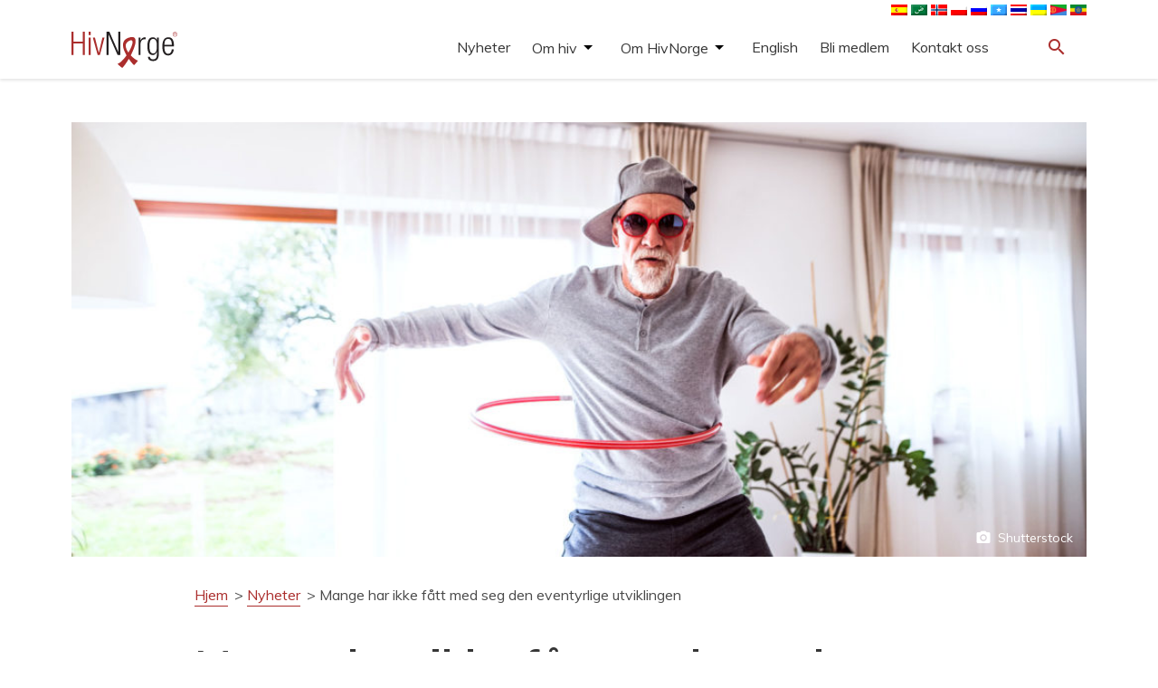

--- FILE ---
content_type: text/html; charset=UTF-8
request_url: https://hivnorge.no/nyheter/hiv-forkorter-ikke-livet/
body_size: 14548
content:
<!DOCTYPE html>
<html lang="nb-NO">
  <head>
    <meta charset="UTF-8">
    <meta name="viewport" content="width=device-width, initial-scale=1">
	<!-- Google Tag Manager -->
	<script>(function(w,d,s,l,i){w[l]=w[l]||[];w[l].push({'gtm.start':
	new Date().getTime(),event:'gtm.js'});var f=d.getElementsByTagName(s)[0],
	j=d.createElement(s),dl=l!='dataLayer'?'&l='+l:'';j.async=true;j.src=
	'https://www.googletagmanager.com/gtm.js?id='+i+dl;f.parentNode.insertBefore(j,f);
	})(window,document,'script','dataLayer','GTM-K7RFG5M3');</script>
	<!-- End Google Tag Manager -->		
    <link href="https://fonts.googleapis.com/icon?family=Material+Icons" rel="stylesheet">
    <link rel="stylesheet" href="https://maxcdn.bootstrapcdn.com/bootstrap/3.3.7/css/bootstrap.min.css" integrity="sha384-BVYiiSIFeK1dGmJRAkycuHAHRg32OmUcww7on3RYdg4Va+PmSTsz/K68vbdEjh4u" crossorigin="anonymous">
    <link rel="stylesheet" type="text/css" href="https://hivnorge.no/wp-content/themes/hivnorge/style.css?v=9.5.1">
    <style type="text/css" id="wpml-ls-inline-styles-additional-css">img[alt*="English"]{ display:none; } img[alt*="Somali"]{ //display:none; } img[alt*="ไทย"]{ //display:none; } img[alt*="polski"]{ //display:none; } img[alt*="polski"]{ //display:none; } img[alt*="العربية"]{ //display:none; } img[alt*="Français"]{ display:none; } img[alt*="Español"]{ //display:none; } img[alt*="Tigrinya"]{ //display:none; } img[alt*="Amharisk"]{ //display:none; } img[alt*="Ukrainsk"]{ //display:none; }</style>
<meta name='robots' content='index, follow, max-image-preview:large, max-snippet:-1, max-video-preview:-1' />

	<!-- This site is optimized with the Yoast SEO plugin v26.6 - https://yoast.com/wordpress/plugins/seo/ -->
	<meta name="description" content="Mange har ikke fått med seg den eventyrlige utviklingen %" />
	<link rel="canonical" href="https://hivnorge.no/nyheter/hiv-forkorter-ikke-livet/" />
	<meta property="og:locale" content="nb_NO" />
	<meta property="og:type" content="article" />
	<meta property="og:title" content="Mange har ikke fått med seg den eventyrlige utviklingen - HivNorge" />
	<meta property="og:description" content="Mange har ikke fått med seg den eventyrlige utviklingen %" />
	<meta property="og:url" content="https://hivnorge.no/nyheter/hiv-forkorter-ikke-livet/" />
	<meta property="og:site_name" content="HivNorge" />
	<meta property="article:published_time" content="2020-03-02T15:08:41+00:00" />
	<meta property="article:modified_time" content="2020-03-02T15:24:19+00:00" />
	<meta property="og:image" content="https://hivnorge.no/wp-content/uploads/2019/11/eldre_shutterstock_1028055517.jpg" />
	<meta property="og:image:width" content="2000" />
	<meta property="og:image:height" content="1333" />
	<meta property="og:image:type" content="image/jpeg" />
	<meta name="author" content="Caroline Pisani" />
	<meta name="twitter:card" content="summary_large_image" />
	<meta name="twitter:label1" content="Skrevet av" />
	<meta name="twitter:data1" content="Caroline Pisani" />
	<meta name="twitter:label2" content="Ansl. lesetid" />
	<meta name="twitter:data2" content="3 minutter" />
	<script type="application/ld+json" class="yoast-schema-graph">{"@context":"https://schema.org","@graph":[{"@type":"Article","@id":"https://hivnorge.no/nyheter/hiv-forkorter-ikke-livet/#article","isPartOf":{"@id":"https://hivnorge.no/nyheter/hiv-forkorter-ikke-livet/"},"author":{"name":"Caroline Pisani","@id":"https://hivnorge.no/#/schema/person/b2fb283e2b9969f0c9a66c8762acd784"},"headline":"Mange har ikke fått med seg den eventyrlige utviklingen","datePublished":"2020-03-02T15:08:41+00:00","dateModified":"2020-03-02T15:24:19+00:00","mainEntityOfPage":{"@id":"https://hivnorge.no/nyheter/hiv-forkorter-ikke-livet/"},"wordCount":583,"publisher":{"@id":"https://hivnorge.no/#organization"},"image":{"@id":"https://hivnorge.no/nyheter/hiv-forkorter-ikke-livet/#primaryimage"},"thumbnailUrl":"https://hivnorge.no/wp-content/uploads/2019/11/eldre_shutterstock_1028055517.jpg","articleSection":["Nyheter"],"inLanguage":"nb-NO"},{"@type":"WebPage","@id":"https://hivnorge.no/nyheter/hiv-forkorter-ikke-livet/","url":"https://hivnorge.no/nyheter/hiv-forkorter-ikke-livet/","name":"Mange har ikke fått med seg den eventyrlige utviklingen - HivNorge","isPartOf":{"@id":"https://hivnorge.no/#website"},"primaryImageOfPage":{"@id":"https://hivnorge.no/nyheter/hiv-forkorter-ikke-livet/#primaryimage"},"image":{"@id":"https://hivnorge.no/nyheter/hiv-forkorter-ikke-livet/#primaryimage"},"thumbnailUrl":"https://hivnorge.no/wp-content/uploads/2019/11/eldre_shutterstock_1028055517.jpg","datePublished":"2020-03-02T15:08:41+00:00","dateModified":"2020-03-02T15:24:19+00:00","description":"Mange har ikke fått med seg den eventyrlige utviklingen %","breadcrumb":{"@id":"https://hivnorge.no/nyheter/hiv-forkorter-ikke-livet/#breadcrumb"},"inLanguage":"nb-NO","potentialAction":[{"@type":"ReadAction","target":["https://hivnorge.no/nyheter/hiv-forkorter-ikke-livet/"]}]},{"@type":"ImageObject","inLanguage":"nb-NO","@id":"https://hivnorge.no/nyheter/hiv-forkorter-ikke-livet/#primaryimage","url":"https://hivnorge.no/wp-content/uploads/2019/11/eldre_shutterstock_1028055517.jpg","contentUrl":"https://hivnorge.no/wp-content/uploads/2019/11/eldre_shutterstock_1028055517.jpg","width":2000,"height":1333,"caption":"Foto: Shutterstock"},{"@type":"BreadcrumbList","@id":"https://hivnorge.no/nyheter/hiv-forkorter-ikke-livet/#breadcrumb","itemListElement":[{"@type":"ListItem","position":1,"name":"Hjem","item":"https://hivnorge.no/"},{"@type":"ListItem","position":2,"name":"Nyheter","item":"https://hivnorge.no/category/nyheter/"},{"@type":"ListItem","position":3,"name":"Mange har ikke fått med seg den eventyrlige utviklingen"}]},{"@type":"WebSite","@id":"https://hivnorge.no/#website","url":"https://hivnorge.no/","name":"HivNorge","description":"HivNorge er en partipolitisk og religiøst uavhengig nasjonal interesseorganisasjon for mennesker som lever med hiv, pårørende og andre berørt eller opptatt av hiv.","publisher":{"@id":"https://hivnorge.no/#organization"},"potentialAction":[{"@type":"SearchAction","target":{"@type":"EntryPoint","urlTemplate":"https://hivnorge.no/?s={search_term_string}"},"query-input":{"@type":"PropertyValueSpecification","valueRequired":true,"valueName":"search_term_string"}}],"inLanguage":"nb-NO"},{"@type":"Organization","@id":"https://hivnorge.no/#organization","name":"HivNorge","url":"https://hivnorge.no/","logo":{"@type":"ImageObject","inLanguage":"nb-NO","@id":"https://hivnorge.no/#/schema/logo/image/","url":"https://hivnorge.no/wp-content/uploads/2024/09/logo_hivnorge.svg","contentUrl":"https://hivnorge.no/wp-content/uploads/2024/09/logo_hivnorge.svg","width":236.977000000000003865352482534945011138916015625,"height":81.0270000000000010231815394945442676544189453125,"caption":"HivNorge"},"image":{"@id":"https://hivnorge.no/#/schema/logo/image/"}},{"@type":"Person","@id":"https://hivnorge.no/#/schema/person/b2fb283e2b9969f0c9a66c8762acd784","name":"Caroline Pisani","image":{"@type":"ImageObject","inLanguage":"nb-NO","@id":"https://hivnorge.no/#/schema/person/image/","url":"https://secure.gravatar.com/avatar/8df35658542f6d0860c8a338ee9f4772d31d7da5d727780f50ad594e5a4ff161?s=96&d=mm&r=g","contentUrl":"https://secure.gravatar.com/avatar/8df35658542f6d0860c8a338ee9f4772d31d7da5d727780f50ad594e5a4ff161?s=96&d=mm&r=g","caption":"Caroline Pisani"},"url":"https://hivnorge.no/author/caroline-pisani/"}]}</script>
	<!-- / Yoast SEO plugin. -->


<link rel='dns-prefetch' href='//static.addtoany.com' />
<link rel='dns-prefetch' href='//fonts.googleapis.com' />
<link rel="alternate" title="oEmbed (JSON)" type="application/json+oembed" href="https://hivnorge.no/wp-json/oembed/1.0/embed?url=https%3A%2F%2Fhivnorge.no%2Fnyheter%2Fhiv-forkorter-ikke-livet%2F" />
<link rel="alternate" title="oEmbed (XML)" type="text/xml+oembed" href="https://hivnorge.no/wp-json/oembed/1.0/embed?url=https%3A%2F%2Fhivnorge.no%2Fnyheter%2Fhiv-forkorter-ikke-livet%2F&#038;format=xml" />
<style id='wp-img-auto-sizes-contain-inline-css' type='text/css'>
img:is([sizes=auto i],[sizes^="auto," i]){contain-intrinsic-size:3000px 1500px}
/*# sourceURL=wp-img-auto-sizes-contain-inline-css */
</style>
<style id='wp-emoji-styles-inline-css' type='text/css'>

	img.wp-smiley, img.emoji {
		display: inline !important;
		border: none !important;
		box-shadow: none !important;
		height: 1em !important;
		width: 1em !important;
		margin: 0 0.07em !important;
		vertical-align: -0.1em !important;
		background: none !important;
		padding: 0 !important;
	}
/*# sourceURL=wp-emoji-styles-inline-css */
</style>
<link rel='stylesheet' id='wp-block-library-css' href='https://hivnorge.no/wp-includes/css/dist/block-library/style.min.css?ver=6.9' type='text/css' media='all' />
<style id='wp-block-paragraph-inline-css' type='text/css'>
.is-small-text{font-size:.875em}.is-regular-text{font-size:1em}.is-large-text{font-size:2.25em}.is-larger-text{font-size:3em}.has-drop-cap:not(:focus):first-letter{float:left;font-size:8.4em;font-style:normal;font-weight:100;line-height:.68;margin:.05em .1em 0 0;text-transform:uppercase}body.rtl .has-drop-cap:not(:focus):first-letter{float:none;margin-left:.1em}p.has-drop-cap.has-background{overflow:hidden}:root :where(p.has-background){padding:1.25em 2.375em}:where(p.has-text-color:not(.has-link-color)) a{color:inherit}p.has-text-align-left[style*="writing-mode:vertical-lr"],p.has-text-align-right[style*="writing-mode:vertical-rl"]{rotate:180deg}
/*# sourceURL=https://hivnorge.no/wp-includes/blocks/paragraph/style.min.css */
</style>
<style id='global-styles-inline-css' type='text/css'>
:root{--wp--preset--aspect-ratio--square: 1;--wp--preset--aspect-ratio--4-3: 4/3;--wp--preset--aspect-ratio--3-4: 3/4;--wp--preset--aspect-ratio--3-2: 3/2;--wp--preset--aspect-ratio--2-3: 2/3;--wp--preset--aspect-ratio--16-9: 16/9;--wp--preset--aspect-ratio--9-16: 9/16;--wp--preset--color--black: #000000;--wp--preset--color--cyan-bluish-gray: #abb8c3;--wp--preset--color--white: #ffffff;--wp--preset--color--pale-pink: #f78da7;--wp--preset--color--vivid-red: #cf2e2e;--wp--preset--color--luminous-vivid-orange: #ff6900;--wp--preset--color--luminous-vivid-amber: #fcb900;--wp--preset--color--light-green-cyan: #7bdcb5;--wp--preset--color--vivid-green-cyan: #00d084;--wp--preset--color--pale-cyan-blue: #8ed1fc;--wp--preset--color--vivid-cyan-blue: #0693e3;--wp--preset--color--vivid-purple: #9b51e0;--wp--preset--gradient--vivid-cyan-blue-to-vivid-purple: linear-gradient(135deg,rgb(6,147,227) 0%,rgb(155,81,224) 100%);--wp--preset--gradient--light-green-cyan-to-vivid-green-cyan: linear-gradient(135deg,rgb(122,220,180) 0%,rgb(0,208,130) 100%);--wp--preset--gradient--luminous-vivid-amber-to-luminous-vivid-orange: linear-gradient(135deg,rgb(252,185,0) 0%,rgb(255,105,0) 100%);--wp--preset--gradient--luminous-vivid-orange-to-vivid-red: linear-gradient(135deg,rgb(255,105,0) 0%,rgb(207,46,46) 100%);--wp--preset--gradient--very-light-gray-to-cyan-bluish-gray: linear-gradient(135deg,rgb(238,238,238) 0%,rgb(169,184,195) 100%);--wp--preset--gradient--cool-to-warm-spectrum: linear-gradient(135deg,rgb(74,234,220) 0%,rgb(151,120,209) 20%,rgb(207,42,186) 40%,rgb(238,44,130) 60%,rgb(251,105,98) 80%,rgb(254,248,76) 100%);--wp--preset--gradient--blush-light-purple: linear-gradient(135deg,rgb(255,206,236) 0%,rgb(152,150,240) 100%);--wp--preset--gradient--blush-bordeaux: linear-gradient(135deg,rgb(254,205,165) 0%,rgb(254,45,45) 50%,rgb(107,0,62) 100%);--wp--preset--gradient--luminous-dusk: linear-gradient(135deg,rgb(255,203,112) 0%,rgb(199,81,192) 50%,rgb(65,88,208) 100%);--wp--preset--gradient--pale-ocean: linear-gradient(135deg,rgb(255,245,203) 0%,rgb(182,227,212) 50%,rgb(51,167,181) 100%);--wp--preset--gradient--electric-grass: linear-gradient(135deg,rgb(202,248,128) 0%,rgb(113,206,126) 100%);--wp--preset--gradient--midnight: linear-gradient(135deg,rgb(2,3,129) 0%,rgb(40,116,252) 100%);--wp--preset--font-size--small: 13px;--wp--preset--font-size--medium: 20px;--wp--preset--font-size--large: 36px;--wp--preset--font-size--x-large: 42px;--wp--preset--spacing--20: 0.44rem;--wp--preset--spacing--30: 0.67rem;--wp--preset--spacing--40: 1rem;--wp--preset--spacing--50: 1.5rem;--wp--preset--spacing--60: 2.25rem;--wp--preset--spacing--70: 3.38rem;--wp--preset--spacing--80: 5.06rem;--wp--preset--shadow--natural: 6px 6px 9px rgba(0, 0, 0, 0.2);--wp--preset--shadow--deep: 12px 12px 50px rgba(0, 0, 0, 0.4);--wp--preset--shadow--sharp: 6px 6px 0px rgba(0, 0, 0, 0.2);--wp--preset--shadow--outlined: 6px 6px 0px -3px rgb(255, 255, 255), 6px 6px rgb(0, 0, 0);--wp--preset--shadow--crisp: 6px 6px 0px rgb(0, 0, 0);}:where(.is-layout-flex){gap: 0.5em;}:where(.is-layout-grid){gap: 0.5em;}body .is-layout-flex{display: flex;}.is-layout-flex{flex-wrap: wrap;align-items: center;}.is-layout-flex > :is(*, div){margin: 0;}body .is-layout-grid{display: grid;}.is-layout-grid > :is(*, div){margin: 0;}:where(.wp-block-columns.is-layout-flex){gap: 2em;}:where(.wp-block-columns.is-layout-grid){gap: 2em;}:where(.wp-block-post-template.is-layout-flex){gap: 1.25em;}:where(.wp-block-post-template.is-layout-grid){gap: 1.25em;}.has-black-color{color: var(--wp--preset--color--black) !important;}.has-cyan-bluish-gray-color{color: var(--wp--preset--color--cyan-bluish-gray) !important;}.has-white-color{color: var(--wp--preset--color--white) !important;}.has-pale-pink-color{color: var(--wp--preset--color--pale-pink) !important;}.has-vivid-red-color{color: var(--wp--preset--color--vivid-red) !important;}.has-luminous-vivid-orange-color{color: var(--wp--preset--color--luminous-vivid-orange) !important;}.has-luminous-vivid-amber-color{color: var(--wp--preset--color--luminous-vivid-amber) !important;}.has-light-green-cyan-color{color: var(--wp--preset--color--light-green-cyan) !important;}.has-vivid-green-cyan-color{color: var(--wp--preset--color--vivid-green-cyan) !important;}.has-pale-cyan-blue-color{color: var(--wp--preset--color--pale-cyan-blue) !important;}.has-vivid-cyan-blue-color{color: var(--wp--preset--color--vivid-cyan-blue) !important;}.has-vivid-purple-color{color: var(--wp--preset--color--vivid-purple) !important;}.has-black-background-color{background-color: var(--wp--preset--color--black) !important;}.has-cyan-bluish-gray-background-color{background-color: var(--wp--preset--color--cyan-bluish-gray) !important;}.has-white-background-color{background-color: var(--wp--preset--color--white) !important;}.has-pale-pink-background-color{background-color: var(--wp--preset--color--pale-pink) !important;}.has-vivid-red-background-color{background-color: var(--wp--preset--color--vivid-red) !important;}.has-luminous-vivid-orange-background-color{background-color: var(--wp--preset--color--luminous-vivid-orange) !important;}.has-luminous-vivid-amber-background-color{background-color: var(--wp--preset--color--luminous-vivid-amber) !important;}.has-light-green-cyan-background-color{background-color: var(--wp--preset--color--light-green-cyan) !important;}.has-vivid-green-cyan-background-color{background-color: var(--wp--preset--color--vivid-green-cyan) !important;}.has-pale-cyan-blue-background-color{background-color: var(--wp--preset--color--pale-cyan-blue) !important;}.has-vivid-cyan-blue-background-color{background-color: var(--wp--preset--color--vivid-cyan-blue) !important;}.has-vivid-purple-background-color{background-color: var(--wp--preset--color--vivid-purple) !important;}.has-black-border-color{border-color: var(--wp--preset--color--black) !important;}.has-cyan-bluish-gray-border-color{border-color: var(--wp--preset--color--cyan-bluish-gray) !important;}.has-white-border-color{border-color: var(--wp--preset--color--white) !important;}.has-pale-pink-border-color{border-color: var(--wp--preset--color--pale-pink) !important;}.has-vivid-red-border-color{border-color: var(--wp--preset--color--vivid-red) !important;}.has-luminous-vivid-orange-border-color{border-color: var(--wp--preset--color--luminous-vivid-orange) !important;}.has-luminous-vivid-amber-border-color{border-color: var(--wp--preset--color--luminous-vivid-amber) !important;}.has-light-green-cyan-border-color{border-color: var(--wp--preset--color--light-green-cyan) !important;}.has-vivid-green-cyan-border-color{border-color: var(--wp--preset--color--vivid-green-cyan) !important;}.has-pale-cyan-blue-border-color{border-color: var(--wp--preset--color--pale-cyan-blue) !important;}.has-vivid-cyan-blue-border-color{border-color: var(--wp--preset--color--vivid-cyan-blue) !important;}.has-vivid-purple-border-color{border-color: var(--wp--preset--color--vivid-purple) !important;}.has-vivid-cyan-blue-to-vivid-purple-gradient-background{background: var(--wp--preset--gradient--vivid-cyan-blue-to-vivid-purple) !important;}.has-light-green-cyan-to-vivid-green-cyan-gradient-background{background: var(--wp--preset--gradient--light-green-cyan-to-vivid-green-cyan) !important;}.has-luminous-vivid-amber-to-luminous-vivid-orange-gradient-background{background: var(--wp--preset--gradient--luminous-vivid-amber-to-luminous-vivid-orange) !important;}.has-luminous-vivid-orange-to-vivid-red-gradient-background{background: var(--wp--preset--gradient--luminous-vivid-orange-to-vivid-red) !important;}.has-very-light-gray-to-cyan-bluish-gray-gradient-background{background: var(--wp--preset--gradient--very-light-gray-to-cyan-bluish-gray) !important;}.has-cool-to-warm-spectrum-gradient-background{background: var(--wp--preset--gradient--cool-to-warm-spectrum) !important;}.has-blush-light-purple-gradient-background{background: var(--wp--preset--gradient--blush-light-purple) !important;}.has-blush-bordeaux-gradient-background{background: var(--wp--preset--gradient--blush-bordeaux) !important;}.has-luminous-dusk-gradient-background{background: var(--wp--preset--gradient--luminous-dusk) !important;}.has-pale-ocean-gradient-background{background: var(--wp--preset--gradient--pale-ocean) !important;}.has-electric-grass-gradient-background{background: var(--wp--preset--gradient--electric-grass) !important;}.has-midnight-gradient-background{background: var(--wp--preset--gradient--midnight) !important;}.has-small-font-size{font-size: var(--wp--preset--font-size--small) !important;}.has-medium-font-size{font-size: var(--wp--preset--font-size--medium) !important;}.has-large-font-size{font-size: var(--wp--preset--font-size--large) !important;}.has-x-large-font-size{font-size: var(--wp--preset--font-size--x-large) !important;}
/*# sourceURL=global-styles-inline-css */
</style>

<style id='classic-theme-styles-inline-css' type='text/css'>
/*! This file is auto-generated */
.wp-block-button__link{color:#fff;background-color:#32373c;border-radius:9999px;box-shadow:none;text-decoration:none;padding:calc(.667em + 2px) calc(1.333em + 2px);font-size:1.125em}.wp-block-file__button{background:#32373c;color:#fff;text-decoration:none}
/*# sourceURL=/wp-includes/css/classic-themes.min.css */
</style>
<link rel='stylesheet' id='genericons-css' href='https://hivnorge.no/wp-content/plugins/to-top/public/css/genericons/genericons.css?ver=3.4.1' type='text/css' media='all' />
<link rel='stylesheet' id='to-top-css' href='https://hivnorge.no/wp-content/plugins/to-top/public/css/to-top-public.css?ver=2.5' type='text/css' media='all' />
<link rel='stylesheet' id='google-fonts-css' href='https://fonts.googleapis.com/css2?family=Muli%3Aital%2Cwght%400%2C400%3B0%2C700%3B1%2C400&#038;display=swap&#038;ver=6.9' type='text/css' media='all' />
<link rel='stylesheet' id='addtoany-css' href='https://hivnorge.no/wp-content/plugins/add-to-any/addtoany.min.css?ver=1.16' type='text/css' media='all' />
<script type="text/javascript" id="addtoany-core-js-before">
/* <![CDATA[ */
window.a2a_config=window.a2a_config||{};a2a_config.callbacks=[];a2a_config.overlays=[];a2a_config.templates={};a2a_localize = {
	Share: "Share",
	Save: "Save",
	Subscribe: "Subscribe",
	Email: "Email",
	Bookmark: "Bookmark",
	ShowAll: "Show all",
	ShowLess: "Show less",
	FindServices: "Find service(s)",
	FindAnyServiceToAddTo: "Instantly find any service to add to",
	PoweredBy: "Powered by",
	ShareViaEmail: "Share via email",
	SubscribeViaEmail: "Subscribe via email",
	BookmarkInYourBrowser: "Bookmark in your browser",
	BookmarkInstructions: "Press Ctrl+D or \u2318+D to bookmark this page",
	AddToYourFavorites: "Add to your favorites",
	SendFromWebOrProgram: "Send from any email address or email program",
	EmailProgram: "Email program",
	More: "More&#8230;",
	ThanksForSharing: "Thanks for sharing!",
	ThanksForFollowing: "Thanks for following!"
};

a2a_config.icon_color="#ffffff,#ab2e2d";

//# sourceURL=addtoany-core-js-before
/* ]]> */
</script>
<script type="text/javascript" defer src="https://static.addtoany.com/menu/page.js" id="addtoany-core-js"></script>
<script type="text/javascript" src="https://hivnorge.no/wp-includes/js/jquery/jquery.min.js?ver=3.7.1" id="jquery-core-js"></script>
<script type="text/javascript" src="https://hivnorge.no/wp-includes/js/jquery/jquery-migrate.min.js?ver=3.4.1" id="jquery-migrate-js"></script>
<script type="text/javascript" defer src="https://hivnorge.no/wp-content/plugins/add-to-any/addtoany.min.js?ver=1.1" id="addtoany-jquery-js"></script>
<script type="text/javascript" id="to-top-js-extra">
/* <![CDATA[ */
var to_top_options = {"scroll_offset":"100","icon_opacity":"100","style":"genericon-icon","icon_type":"dashicons-arrow-up-alt","icon_color":"#000000","icon_bg_color":"#ffffff","icon_size":"32","border_radius":"5","image":"https://178483-www.web.tornado-node.net/wp-content/plugins/to-top/admin/images/default.png","image_width":"65","image_alt":"","location":"bottom-right","margin_x":"1","margin_y":"1","show_on_admin":"0","enable_autohide":"0","autohide_time":"2","enable_hide_small_device":"0","small_device_max_width":"640","reset":"0"};
//# sourceURL=to-top-js-extra
/* ]]> */
</script>
<script async type="text/javascript" src="https://hivnorge.no/wp-content/plugins/to-top/public/js/to-top-public.js?ver=2.5" id="to-top-js"></script>
<script type="text/javascript" src="https://hivnorge.no/wp-content/themes/hivnorge/js/jquery-simple-mobilemenu.js?ver=1.1.0" id="jquery-simple-mobilemenu-js"></script>
<script type="text/javascript" src="https://hivnorge.no/wp-content/themes/hivnorge/js/menu.js?ver=1.0.0" id="hivnorge-menu-js"></script>
<link rel="https://api.w.org/" href="https://hivnorge.no/wp-json/" /><link rel="alternate" title="JSON" type="application/json" href="https://hivnorge.no/wp-json/wp/v2/posts/11424" /><link rel="EditURI" type="application/rsd+xml" title="RSD" href="https://hivnorge.no/xmlrpc.php?rsd" />
<meta name="generator" content="WordPress 6.9" />
<link rel='shortlink' href='https://hivnorge.no/?p=11424' />
<meta name="generator" content="WPML ver:4.8.6 stt:67,5,1,4,38,40,45,47,2,52,66,54;" />
<link rel="icon" href="https://hivnorge.no/wp-content/uploads/2021/03/cropped-hivnorge-favicon-32x32.jpg" sizes="32x32" />
<link rel="icon" href="https://hivnorge.no/wp-content/uploads/2021/03/cropped-hivnorge-favicon-192x192.jpg" sizes="192x192" />
<link rel="apple-touch-icon" href="https://hivnorge.no/wp-content/uploads/2021/03/cropped-hivnorge-favicon-180x180.jpg" />
<meta name="msapplication-TileImage" content="https://hivnorge.no/wp-content/uploads/2021/03/cropped-hivnorge-favicon-270x270.jpg" />
		<style type="text/css" id="wp-custom-css">
			.calendar_post .calendar_text {
margin-top: unset;
padding: unset;
}
.calendar_post .calendar_text h4 {font-size: 28px;}		</style>
		<!-- To Top Custom CSS --><style type='text/css'>#to_top_scrollup {color: #000000;background-color: #ffffff;opacity: 1;right:1px;bottom:1px;}</style>  </head>
  <body class="wp-singular post-template-default single single-post postid-11424 single-format-standard wp-theme-hivnorge">
  <!-- Google Tag Manager (noscript) -->
  <noscript><iframe src="https://www.googletagmanager.com/ns.html?id=GTM-K7RFG5M3"
  height="0" width="0" style="display:none;visibility:hidden"></iframe></noscript>
  <!-- End Google Tag Manager (noscript) -->
  <header class="site-header">

    <div class="container">
        <div class="row">
            <div class="col-xs-12 col-md-12">
                <nav class="langmenu">
                                        <a href="https://hivnorge.no/?lang=en" class="core-language-changer"><img src="https://hivnorge.no/wp-content/plugins/sitepress-multilingual-cms/res/flags/en.png" height="12" width="18" alt="English" /></a>
                                        <a href="https://hivnorge.no/?lang=es" class="core-language-changer"><img src="https://hivnorge.no/wp-content/plugins/sitepress-multilingual-cms/res/flags/es.png" height="12" width="18" alt="Español" /></a>
                                        <a href="https://hivnorge.no/?lang=fr" class="core-language-changer"><img src="https://hivnorge.no/wp-content/plugins/sitepress-multilingual-cms/res/flags/fr.png" height="12" width="18" alt="Français" /></a>
                                        <a href="https://hivnorge.no/?lang=ar" class="core-language-changer"><img src="https://hivnorge.no/wp-content/plugins/sitepress-multilingual-cms/res/flags/ar.png" height="12" width="18" alt="العربية" /></a>
                                        <a href="#" class="core-language-changer"><img src="https://hivnorge.no/wp-content/plugins/sitepress-multilingual-cms/res/flags/no.png" height="12" width="18" alt="Norsk bokmål" /></a>
                                        <a href="https://hivnorge.no/?lang=pl" class="core-language-changer"><img src="https://hivnorge.no/wp-content/plugins/sitepress-multilingual-cms/res/flags/pl.png" height="12" width="18" alt="polski" /></a>
                                        <a href="https://hivnorge.no/?lang=ru" class="core-language-changer"><img src="https://hivnorge.no/wp-content/plugins/sitepress-multilingual-cms/res/flags/ru.png" height="12" width="18" alt="Русский" /></a>
                                        <a href="https://hivnorge.no/?lang=so" class="core-language-changer"><img src="https://hivnorge.no/wp-content/plugins/sitepress-multilingual-cms/res/flags/so.png" height="12" width="18" alt="Somali" /></a>
                                        <a href="https://hivnorge.no/?lang=th" class="core-language-changer"><img src="https://hivnorge.no/wp-content/plugins/sitepress-multilingual-cms/res/flags/th.png" height="12" width="18" alt="ไทย" /></a>
                                        <a href="https://hivnorge.no/?lang=uk" class="core-language-changer"><img src="https://hivnorge.no/wp-content/plugins/sitepress-multilingual-cms/res/flags/uk.png" height="12" width="18" alt="Українська" /></a>
                                        <a href="https://hivnorge.no/?lang=ti" class="core-language-changer"><img src="https://hivnorge.no/wp-content/uploads/flags/290px-Flag_of_Eritrea.svg.png" height="12" width="18" alt="Tigrinya" /></a>
                                        <a href="https://hivnorge.no/?lang=am" class="core-language-changer"><img src="https://hivnorge.no/wp-content/uploads/flags/290px-Flag_of_Ethiopia.svg.png" height="12" width="18" alt="Amharisk" /></a>
                                    </nav>
            </div>
        </div>
      <div class="row">
        <div class="col-xs-4 col-sm-4 col-md-4">
                            <a href="https://hivnorge.no"><div class="logo" style="background-image:url(https://hivnorge.no/wp-content/uploads/2024/09/logo_hivnorge.svg);"></div></a>
            </div>

        <div class="col-xs-4 col-sm-6 col-md-7">
          
                      <nav id="menu-small"><div class="menu-hovedmeny-container"><ul id="menu-hovedmeny" class="mobile_menu"><li id="menu-item-12472" class="menu-item menu-item-type-taxonomy menu-item-object-category current-post-ancestor current-menu-parent current-post-parent menu-item-12472"><a href="https://hivnorge.no/category/nyheter/">Nyheter</a></li>
<li id="menu-item-7384" class="menu-item menu-item-type-post_type menu-item-object-folder menu-item-has-children menu-item-7384"><a href="https://hivnorge.no/mappe/om-hivaids/">Om hiv</a>
<ul class='submenu'>
<li class="link-from-top-lvl"><a href=https://hivnorge.no/mappe/om-hivaids/>Om hiv</a></li>	<li id="menu-item-7514" class="menu-item menu-item-type-post_type menu-item-object-folder menu-item-has-children menu-item-7514"><a href="https://hivnorge.no/mappe/fakta-om-hiv/">Fakta om hiv</a>
	<ul class='submenu'>
<li class="link-from-top-lvl"><a href=https://hivnorge.no/mappe/fakta-om-hiv/>Fakta om hiv</a></li>		<li id="menu-item-7460" class="menu-item menu-item-type-post_type menu-item-object-post menu-item-7460"><a href="https://hivnorge.no/om-hiv/hva-er-hiv-hva-er-aids/">Hva er hiv? Hva er aids?</a></li>
		<li id="menu-item-7468" class="menu-item menu-item-type-post_type menu-item-object-post menu-item-7468"><a href="https://hivnorge.no/om-hiv/hvordan-smitter-og-smitter-ikke-hiv/">Hvordan smitter og smitter ikke hiv</a></li>
		<li id="menu-item-7473" class="menu-item menu-item-type-post_type menu-item-object-post menu-item-7473"><a href="https://hivnorge.no/om-hiv/hivtesten/">Hivtesten</a></li>
		<li id="menu-item-9619" class="menu-item menu-item-type-post_type menu-item-object-post menu-item-9619"><a href="https://hivnorge.no/a-leve-med-hiv/behandling-alevemedhiv/">Behandling</a></li>
		<li id="menu-item-7484" class="menu-item menu-item-type-post_type menu-item-object-post menu-item-7484"><a href="https://hivnorge.no/om-hiv/pep-prep/">PEP og PrEP</a></li>
		<li id="menu-item-7696" class="menu-item menu-item-type-post_type menu-item-object-folder menu-item-7696"><a href="https://hivnorge.no/mappe/hiv-og-juss/">Hiv og juss</a></li>
		<li id="menu-item-7697" class="menu-item menu-item-type-post_type menu-item-object-post menu-item-7697"><a href="https://hivnorge.no/om-hiv/statistikk/">Statistikk</a></li>
		<li id="menu-item-10060" class="menu-item menu-item-type-post_type menu-item-object-page menu-item-10060"><a href="https://hivnorge.no/forskning-og-studier/">Forskning og studier</a></li>
	</ul>
</li>
	<li id="menu-item-7382" class="menu-item menu-item-type-post_type menu-item-object-folder menu-item-has-children menu-item-7382"><a href="https://hivnorge.no/mappe/mennesker-som-lever-med-hiv/">Å leve med hiv</a>
	<ul class='submenu'>
<li class="link-from-top-lvl"><a href=https://hivnorge.no/mappe/mennesker-som-lever-med-hiv/>Å leve med hiv</a></li>		<li id="menu-item-8321" class="menu-item menu-item-type-post_type menu-item-object-page menu-item-8321"><a href="https://hivnorge.no/jeg-har-fatt-hiv-hva-gjor-jeg-na/">Jeg har fått hiv – hva gjør jeg nå?</a></li>
		<li id="menu-item-10829" class="menu-item menu-item-type-post_type menu-item-object-page menu-item-10829"><a href="https://hivnorge.no/pionerene/">Å bli eldre med hiv</a></li>
		<li id="menu-item-9717" class="menu-item menu-item-type-post_type menu-item-object-page menu-item-9717"><a href="https://hivnorge.no/et-liv-med-hiv/">Et liv med hiv</a></li>
		<li id="menu-item-7688" class="menu-item menu-item-type-post_type menu-item-object-folder menu-item-7688"><a href="https://hivnorge.no/mappe/helse/">Helse</a></li>
		<li id="menu-item-10043" class="menu-item menu-item-type-post_type menu-item-object-page menu-item-10043"><a href="https://hivnorge.no/legespalten/">Legespalten</a></li>
		<li id="menu-item-7689" class="menu-item menu-item-type-post_type menu-item-object-post menu-item-7689"><a href="https://hivnorge.no/a-leve-med-hiv/arbeidsliv/">Arbeidsliv</a></li>
		<li id="menu-item-7690" class="menu-item menu-item-type-post_type menu-item-object-folder menu-item-7690"><a href="https://hivnorge.no/mappe/hiv-og-juss/">Hiv og juss</a></li>
		<li id="menu-item-7899" class="menu-item menu-item-type-post_type menu-item-object-page menu-item-7899"><a href="https://hivnorge.no/aktiviteter-og-tilbud/">Aktiviteter og tilbud</a></li>
		<li id="menu-item-7691" class="menu-item menu-item-type-post_type menu-item-object-post menu-item-7691"><a href="https://hivnorge.no/a-leve-med-hiv/ut-a-reise/">Ut å reise</a></li>
		<li id="menu-item-7693" class="menu-item menu-item-type-post_type menu-item-object-page menu-item-7693"><a href="https://hivnorge.no/andre-ressurser/">Andre ressurser</a></li>
	</ul>
</li>
	<li id="menu-item-7510" class="menu-item menu-item-type-post_type menu-item-object-page menu-item-has-children menu-item-7510"><a href="https://hivnorge.no/for-fagpersonell/">For fagpersonell</a>
	<ul class='submenu'>
<li class="link-from-top-lvl"><a href=https://hivnorge.no/for-fagpersonell/>For fagpersonell</a></li>		<li id="menu-item-12846" class="menu-item menu-item-type-post_type menu-item-object-page menu-item-12846"><a href="https://hivnorge.no/eldre/">For deg som jobber med eldre med hiv</a></li>
	</ul>
</li>
</ul>
</li>
<li id="menu-item-7383" class="menu-item menu-item-type-post_type menu-item-object-folder menu-item-has-children menu-item-7383"><a href="https://hivnorge.no/mappe/om-oss/">Om HivNorge</a>
<ul class='submenu'>
<li class="link-from-top-lvl"><a href=https://hivnorge.no/mappe/om-oss/>Om HivNorge</a></li>	<li id="menu-item-7380" class="menu-item menu-item-type-post_type menu-item-object-folder menu-item-has-children menu-item-7380"><a href="https://hivnorge.no/mappe/se-hva-hivnorge-gjor/">Se hva vi gjør</a>
	<ul class='submenu'>
<li class="link-from-top-lvl"><a href=https://hivnorge.no/mappe/se-hva-hivnorge-gjor/>Se hva vi gjør</a></li>		<li id="menu-item-7599" class="menu-item menu-item-type-post_type menu-item-object-page menu-item-7599"><a href="https://hivnorge.no/radgivning/">Rådgivning &#038; juridisk rådgivning</a></li>
		<li id="menu-item-7600" class="menu-item menu-item-type-post_type menu-item-object-page menu-item-7600"><a href="https://hivnorge.no/aktiviteter-og-tilbud/">Aktiviteter og tilbud</a></li>
		<li id="menu-item-10194" class="menu-item menu-item-type-post_type menu-item-object-page menu-item-10194"><a href="https://hivnorge.no/samtalegrupper/">Samtalegrupper</a></li>
		<li id="menu-item-10172" class="menu-item menu-item-type-post_type menu-item-object-page menu-item-10172"><a href="https://hivnorge.no/onsker-du-a-snakke-med-en-likeperson/">Likepersoner</a></li>
		<li id="menu-item-7601" class="menu-item menu-item-type-post_type menu-item-object-page menu-item-7601"><a href="https://hivnorge.no/hivinformantene/">Hivinformantene</a></li>
		<li id="menu-item-7602" class="menu-item menu-item-type-post_type menu-item-object-page menu-item-7602"><a href="https://hivnorge.no/pavirkning/">Påvirkning</a></li>
		<li id="menu-item-7603" class="menu-item menu-item-type-post_type menu-item-object-page menu-item-7603"><a href="https://hivnorge.no/horinger/">Høringer</a></li>
		<li id="menu-item-7605" class="menu-item menu-item-type-post_type menu-item-object-page menu-item-7605"><a href="https://hivnorge.no/plussprisen/">Plussprisen</a></li>
		<li id="menu-item-7606" class="menu-item menu-item-type-post_type menu-item-object-page menu-item-7606"><a href="https://hivnorge.no/den-rode-sloyfen/">Den røde sløyfen</a></li>
		<li id="menu-item-7607" class="menu-item menu-item-type-post_type menu-item-object-page menu-item-7607"><a href="https://hivnorge.no/internasjonalt/">Internasjonalt</a></li>
	</ul>
</li>
	<li id="menu-item-7496" class="menu-item menu-item-type-post_type menu-item-object-folder menu-item-has-children menu-item-7496"><a href="https://hivnorge.no/mappe/om-oss-2/">Om oss</a>
	<ul class='submenu'>
<li class="link-from-top-lvl"><a href=https://hivnorge.no/mappe/om-oss-2/>Om oss</a></li>		<li id="menu-item-7553" class="menu-item menu-item-type-post_type menu-item-object-page menu-item-7553"><a href="https://hivnorge.no/sekretariatet/">Sekretariatet</a></li>
		<li id="menu-item-7554" class="menu-item menu-item-type-post_type menu-item-object-page menu-item-7554"><a href="https://hivnorge.no/styret/">Styret</a></li>
		<li id="menu-item-7555" class="menu-item menu-item-type-post_type menu-item-object-page menu-item-7555"><a href="https://hivnorge.no/strategi/">Strategi for HivNorge i perioden 2023-2025</a></li>
		<li id="menu-item-7556" class="menu-item menu-item-type-post_type menu-item-object-page menu-item-7556"><a href="https://hivnorge.no/vedtekter/">Vedtekter</a></li>
		<li id="menu-item-7560" class="menu-item menu-item-type-post_type menu-item-object-page menu-item-7560"><a href="https://hivnorge.no/arsmeldinger/">Årsmeldinger</a></li>
		<li id="menu-item-7557" class="menu-item menu-item-type-post_type menu-item-object-page menu-item-7557"><a href="https://hivnorge.no/historien-om-hivnorge/">Historien om HivNorge</a></li>
		<li id="menu-item-7561" class="menu-item menu-item-type-post_type menu-item-object-page menu-item-7561"><a href="https://hivnorge.no/etiske-retningslinjer/">Etiske retningslinjer</a></li>
		<li id="menu-item-7558" class="menu-item menu-item-type-post_type menu-item-object-page menu-item-7558"><a href="https://hivnorge.no/samarbeidspartnere/">Samarbeidspartnere</a></li>
		<li id="menu-item-7559" class="menu-item menu-item-type-post_type menu-item-object-page menu-item-7559"><a href="https://hivnorge.no/medlemmer/">Medlemmer</a></li>
	</ul>
</li>
	<li id="menu-item-7376" class="menu-item menu-item-type-post_type menu-item-object-folder menu-item-has-children menu-item-7376"><a href="https://hivnorge.no/mappe/kontakt-oss/">Kontakt oss</a>
	<ul class='submenu'>
<li class="link-from-top-lvl"><a href=https://hivnorge.no/mappe/kontakt-oss/>Kontakt oss</a></li>		<li id="menu-item-7626" class="menu-item menu-item-type-post_type menu-item-object-page menu-item-7626"><a href="https://hivnorge.no/kontakt-oss/">Kontakt oss</a></li>
		<li id="menu-item-7627" class="menu-item menu-item-type-post_type menu-item-object-page menu-item-7627"><a href="https://hivnorge.no/medlem/">Bli medlem</a></li>
		<li id="menu-item-7628" class="menu-item menu-item-type-post_type menu-item-object-page menu-item-7628"><a href="https://hivnorge.no/bli-frivillig/">Bli frivillig</a></li>
		<li id="menu-item-7629" class="menu-item menu-item-type-post_type menu-item-object-page menu-item-7629"><a href="https://hivnorge.no/gi-en-gave/">Gi en gave til hivsaken</a></li>
	</ul>
</li>
</ul>
</li>
<li id="menu-item-12064" class="menu-item menu-item-type-post_type menu-item-object-page menu-item-12064"><a href="https://hivnorge.no/english/">English</a></li>
<li id="menu-item-12063" class="menu-item menu-item-type-custom menu-item-object-custom menu-item-12063"><a href="https://zubarus.com/znewmember.php?publisherId=361">Bli medlem</a></li>
<li id="menu-item-12065" class="menu-item menu-item-type-post_type menu-item-object-page menu-item-12065"><a href="https://hivnorge.no/kontakt-oss/">Kontakt oss</a></li>
</ul></div>            </nav><!-- #menu-small-->
                                <nav id="menu-big"><div class="menu-hovedmeny-container"><ul id="menu-hovedmeny-1" class="big_menu"><li class="menu-item menu-item-type-taxonomy menu-item-object-category current-post-ancestor current-menu-parent current-post-parent menu-item-12472"><a href="https://hivnorge.no/category/nyheter/">Nyheter</a></li>
<li class="menu-item menu-item-type-post_type menu-item-object-folder menu-item-has-children menu-item-7384"><a href="https://hivnorge.no/mappe/om-hivaids/">Om hiv</a>
<ul class='submenu'>
<div class="container"><li class="link-from-top-lvl"><a href=https://hivnorge.no/mappe/om-hivaids/>Om hiv</a><button id="menu-big-close-submenu" class="menu-big-close-submenu">X</button></li>	<li class="menu-item menu-item-type-post_type menu-item-object-folder menu-item-has-children menu-item-7514"><a href="https://hivnorge.no/mappe/fakta-om-hiv/">Fakta om hiv</a>
	<ul class='submenu'>
<div class="container">		<li class="menu-item menu-item-type-post_type menu-item-object-post menu-item-7460"><a href="https://hivnorge.no/om-hiv/hva-er-hiv-hva-er-aids/">Hva er hiv? Hva er aids?</a></li>
		<li class="menu-item menu-item-type-post_type menu-item-object-post menu-item-7468"><a href="https://hivnorge.no/om-hiv/hvordan-smitter-og-smitter-ikke-hiv/">Hvordan smitter og smitter ikke hiv</a></li>
		<li class="menu-item menu-item-type-post_type menu-item-object-post menu-item-7473"><a href="https://hivnorge.no/om-hiv/hivtesten/">Hivtesten</a></li>
		<li class="menu-item menu-item-type-post_type menu-item-object-post menu-item-9619"><a href="https://hivnorge.no/a-leve-med-hiv/behandling-alevemedhiv/">Behandling</a></li>
		<li class="menu-item menu-item-type-post_type menu-item-object-post menu-item-7484"><a href="https://hivnorge.no/om-hiv/pep-prep/">PEP og PrEP</a></li>
		<li class="menu-item menu-item-type-post_type menu-item-object-folder menu-item-7696"><a href="https://hivnorge.no/mappe/hiv-og-juss/">Hiv og juss</a></li>
		<li class="menu-item menu-item-type-post_type menu-item-object-post menu-item-7697"><a href="https://hivnorge.no/om-hiv/statistikk/">Statistikk</a></li>
		<li class="menu-item menu-item-type-post_type menu-item-object-page menu-item-10060"><a href="https://hivnorge.no/forskning-og-studier/">Forskning og studier</a></li>
</div>	</ul>
</li>
	<li class="menu-item menu-item-type-post_type menu-item-object-folder menu-item-has-children menu-item-7382"><a href="https://hivnorge.no/mappe/mennesker-som-lever-med-hiv/">Å leve med hiv</a>
	<ul class='submenu'>
<div class="container">		<li class="menu-item menu-item-type-post_type menu-item-object-page menu-item-8321"><a href="https://hivnorge.no/jeg-har-fatt-hiv-hva-gjor-jeg-na/">Jeg har fått hiv – hva gjør jeg nå?</a></li>
		<li class="menu-item menu-item-type-post_type menu-item-object-page menu-item-10829"><a href="https://hivnorge.no/pionerene/">Å bli eldre med hiv</a></li>
		<li class="menu-item menu-item-type-post_type menu-item-object-page menu-item-9717"><a href="https://hivnorge.no/et-liv-med-hiv/">Et liv med hiv</a></li>
		<li class="menu-item menu-item-type-post_type menu-item-object-folder menu-item-7688"><a href="https://hivnorge.no/mappe/helse/">Helse</a></li>
		<li class="menu-item menu-item-type-post_type menu-item-object-page menu-item-10043"><a href="https://hivnorge.no/legespalten/">Legespalten</a></li>
		<li class="menu-item menu-item-type-post_type menu-item-object-post menu-item-7689"><a href="https://hivnorge.no/a-leve-med-hiv/arbeidsliv/">Arbeidsliv</a></li>
		<li class="menu-item menu-item-type-post_type menu-item-object-folder menu-item-7690"><a href="https://hivnorge.no/mappe/hiv-og-juss/">Hiv og juss</a></li>
		<li class="menu-item menu-item-type-post_type menu-item-object-page menu-item-7899"><a href="https://hivnorge.no/aktiviteter-og-tilbud/">Aktiviteter og tilbud</a></li>
		<li class="menu-item menu-item-type-post_type menu-item-object-post menu-item-7691"><a href="https://hivnorge.no/a-leve-med-hiv/ut-a-reise/">Ut å reise</a></li>
		<li class="menu-item menu-item-type-post_type menu-item-object-page menu-item-7693"><a href="https://hivnorge.no/andre-ressurser/">Andre ressurser</a></li>
</div>	</ul>
</li>
	<li class="menu-item menu-item-type-post_type menu-item-object-page menu-item-has-children menu-item-7510"><a href="https://hivnorge.no/for-fagpersonell/">For fagpersonell</a>
	<ul class='submenu'>
<div class="container">		<li class="menu-item menu-item-type-post_type menu-item-object-page menu-item-12846"><a href="https://hivnorge.no/eldre/">For deg som jobber med eldre med hiv</a></li>
</div>	</ul>
</li>
</div></ul>
</li>
<li class="menu-item menu-item-type-post_type menu-item-object-folder menu-item-has-children menu-item-7383"><a href="https://hivnorge.no/mappe/om-oss/">Om HivNorge</a>
<ul class='submenu'>
<div class="container"><li class="link-from-top-lvl"><a href=https://hivnorge.no/mappe/om-oss/>Om HivNorge</a><button id="menu-big-close-submenu" class="menu-big-close-submenu">X</button></li>	<li class="menu-item menu-item-type-post_type menu-item-object-folder menu-item-has-children menu-item-7380"><a href="https://hivnorge.no/mappe/se-hva-hivnorge-gjor/">Se hva vi gjør</a>
	<ul class='submenu'>
<div class="container">		<li class="menu-item menu-item-type-post_type menu-item-object-page menu-item-7599"><a href="https://hivnorge.no/radgivning/">Rådgivning &#038; juridisk rådgivning</a></li>
		<li class="menu-item menu-item-type-post_type menu-item-object-page menu-item-7600"><a href="https://hivnorge.no/aktiviteter-og-tilbud/">Aktiviteter og tilbud</a></li>
		<li class="menu-item menu-item-type-post_type menu-item-object-page menu-item-10194"><a href="https://hivnorge.no/samtalegrupper/">Samtalegrupper</a></li>
		<li class="menu-item menu-item-type-post_type menu-item-object-page menu-item-10172"><a href="https://hivnorge.no/onsker-du-a-snakke-med-en-likeperson/">Likepersoner</a></li>
		<li class="menu-item menu-item-type-post_type menu-item-object-page menu-item-7601"><a href="https://hivnorge.no/hivinformantene/">Hivinformantene</a></li>
		<li class="menu-item menu-item-type-post_type menu-item-object-page menu-item-7602"><a href="https://hivnorge.no/pavirkning/">Påvirkning</a></li>
		<li class="menu-item menu-item-type-post_type menu-item-object-page menu-item-7603"><a href="https://hivnorge.no/horinger/">Høringer</a></li>
		<li class="menu-item menu-item-type-post_type menu-item-object-page menu-item-7605"><a href="https://hivnorge.no/plussprisen/">Plussprisen</a></li>
		<li class="menu-item menu-item-type-post_type menu-item-object-page menu-item-7606"><a href="https://hivnorge.no/den-rode-sloyfen/">Den røde sløyfen</a></li>
		<li class="menu-item menu-item-type-post_type menu-item-object-page menu-item-7607"><a href="https://hivnorge.no/internasjonalt/">Internasjonalt</a></li>
</div>	</ul>
</li>
	<li class="menu-item menu-item-type-post_type menu-item-object-folder menu-item-has-children menu-item-7496"><a href="https://hivnorge.no/mappe/om-oss-2/">Om oss</a>
	<ul class='submenu'>
<div class="container">		<li class="menu-item menu-item-type-post_type menu-item-object-page menu-item-7553"><a href="https://hivnorge.no/sekretariatet/">Sekretariatet</a></li>
		<li class="menu-item menu-item-type-post_type menu-item-object-page menu-item-7554"><a href="https://hivnorge.no/styret/">Styret</a></li>
		<li class="menu-item menu-item-type-post_type menu-item-object-page menu-item-7555"><a href="https://hivnorge.no/strategi/">Strategi for HivNorge i perioden 2023-2025</a></li>
		<li class="menu-item menu-item-type-post_type menu-item-object-page menu-item-7556"><a href="https://hivnorge.no/vedtekter/">Vedtekter</a></li>
		<li class="menu-item menu-item-type-post_type menu-item-object-page menu-item-7560"><a href="https://hivnorge.no/arsmeldinger/">Årsmeldinger</a></li>
		<li class="menu-item menu-item-type-post_type menu-item-object-page menu-item-7557"><a href="https://hivnorge.no/historien-om-hivnorge/">Historien om HivNorge</a></li>
		<li class="menu-item menu-item-type-post_type menu-item-object-page menu-item-7561"><a href="https://hivnorge.no/etiske-retningslinjer/">Etiske retningslinjer</a></li>
		<li class="menu-item menu-item-type-post_type menu-item-object-page menu-item-7558"><a href="https://hivnorge.no/samarbeidspartnere/">Samarbeidspartnere</a></li>
		<li class="menu-item menu-item-type-post_type menu-item-object-page menu-item-7559"><a href="https://hivnorge.no/medlemmer/">Medlemmer</a></li>
</div>	</ul>
</li>
	<li class="menu-item menu-item-type-post_type menu-item-object-folder menu-item-has-children menu-item-7376"><a href="https://hivnorge.no/mappe/kontakt-oss/">Kontakt oss</a>
	<ul class='submenu'>
<div class="container">		<li class="menu-item menu-item-type-post_type menu-item-object-page menu-item-7626"><a href="https://hivnorge.no/kontakt-oss/">Kontakt oss</a></li>
		<li class="menu-item menu-item-type-post_type menu-item-object-page menu-item-7627"><a href="https://hivnorge.no/medlem/">Bli medlem</a></li>
		<li class="menu-item menu-item-type-post_type menu-item-object-page menu-item-7628"><a href="https://hivnorge.no/bli-frivillig/">Bli frivillig</a></li>
		<li class="menu-item menu-item-type-post_type menu-item-object-page menu-item-7629"><a href="https://hivnorge.no/gi-en-gave/">Gi en gave til hivsaken</a></li>
</div>	</ul>
</li>
</div></ul>
</li>
<li class="menu-item menu-item-type-post_type menu-item-object-page menu-item-12064"><a href="https://hivnorge.no/english/">English</a></li>
<li class="menu-item menu-item-type-custom menu-item-object-custom menu-item-12063"><a href="https://zubarus.com/znewmember.php?publisherId=361">Bli medlem</a></li>
<li class="menu-item menu-item-type-post_type menu-item-object-page menu-item-12065"><a href="https://hivnorge.no/kontakt-oss/">Kontakt oss</a></li>
</ul></div>            </nav><!-- #menu-big-->
                  </div>
        <div class="col-xs-4 col-sm-2 col-md-1">
          <button id="sm_menu_ham">
            <i class="material-icons">menu</i>
          </button>
          <label for="search-modal-toggle" onclick="App.focusSearchInput()">
            <a class="header-search">
              <div class="header-search-icon"><i class="material-icons">search</i></div>
            </a>   
          </label>
          <input type="checkbox" name="search-modal" id="search-modal-toggle"><div class="search-modal" id="search-modal">
  <label for="search-modal-toggle" class="modal-background">
    <a class="modal-close" aria-label="Close">
      <i class="material-icons">close</i>
    </a>
    <div class="modal-dialog" onclick="event.stopPropagation()">
      <form class="search-form" method="get" action="https://hivnorge.no" role="search">
        <input class="search-input" type="search" name="s" placeholder="Skriv søkeord her">
        <button class="search-submit" type="submit" role="button">
          <i class="material-icons">search</i>
        </button>
      </form>
    </div>
  </label>
</div>        </div>
      </div>
    </div>
  </header>
<div id="primary" class="content-area">
	<main id="main" class="site-main">
                                    <div class="container">
                    <div class="single_page"> 
                                                    <div class="single_featured_img" style="background-image:url(https://hivnorge.no/wp-content/uploads/2019/11/eldre_shutterstock_1028055517-1024x682.jpg);">
                                                                                                    <p class="single_featured_text"><i class="material-icons camera_alt">camera_alt</i>Shutterstock</p>
                                                                                            </div>                        <div class="single_container">
                            <p id="breadcrumbs"><span><span><a href="https://hivnorge.no/">Hjem</a></span> &gt; <span><a href="https://hivnorge.no/category/nyheter/">Nyheter</a></span> &gt; <span class="breadcrumb_last" aria-current="page">Mange har ikke fått med seg den eventyrlige utviklingen</span></span></p>                            <h2 class="single_title">Mange har ikke fått med seg den eventyrlige utviklingen</h2>
                            <p class="single_excerpt">ABC Nyheter presenterer i dag en sak om den eventyrlige utviklingen i medisiner mot hiv. Fra å være en dødelig sykdom på 80 og 90-tallet er hiv i dag en livslang tilstand som de fleste lever godt med og ikke blir syke av.</p>
                            <div class="single_info">
                                <p class=""><i class="material-icons">schedule</i><strong>Oppdatert: </strong>02.03.2020</p>
                                <p class=""><i class="material-icons">create</i><strong>Forfatter: </strong>Sekretariatet</p>  
                                <p class="" style="margin-right: 0;"><i class="material-icons">label</i><strong>Emner: </strong></p>
                            </div>
                            <div class="single_content">
<p>En tablett om dagen gjør at de som lever med hiv, ikke har sporbare virus i kroppen og ikke kan smitte andre med hiv, verken seksuelt, gjennom blod  eller på andre måter. Medisinene i dag er så effektive at kvinner kan gå gravide og føde barn naturlig uten at barnet blir smittet.</p>



<p>Men folk flest har liten kunnskap om at
velbehandlet hiv ikke utgjør en smitterisiko, og det bidrar til at det fortsatt
er stigma og fordommer knyttet til hiv. Det kanskje mest overraskende er at
helse- og omsorgssektoren selv ikke er oppdatert på hva det betyr å leve med
hiv i dag. Svært mange av de diskrimineringssakene HivNorge som
pasientorganisasjon får på bordet, handler om helsepersonell som iverksetter
unødige smittevernstiltak, henger opp skilt med advarsel om blodsmitte uten at
det finnes grunnlag for dette, og på andre måter diskriminerer pasienter som
lever med hiv. Nå som mennesker som lever med hiv er på vei inn omsorgs- og
sykehjemstjenester, er vi opptatt av at de som leverer tjenestene, må sikres
kunnskap om hva det betyr å leve med hiv i dag.</p>



<p><a href="https://www.abcnyheter.no/helse-og-livsstil/helse/2020/03/02/195652774/malet-ma-vaere-at-alle-som-lever-med-hiv-skal-kunne-vaere-apne?fbclid=IwAR3qVkicvhlAVmw0aeZ4bf5n40iH9hgrkRxAS2Sqls0WN9vBpTHl7zwZY3U">Les hele saken hos ABC Nyheter.</a></p>



<p>For to dager siden ble vi også minnet på hvordan situasjonen var den gang hiv-epidemien kom til Norge, gjennom et<a href="https://www.abcnyheter.no/helse-og-livsstil/helse/2020/03/01/195652457/hiv-og-aids-fra-dodsdom-smittefrykt-og-stigmatisering-til-behandlingsrevolusjon-og-kronisk-sykdom"> intervju med Professor Stig Frøland</a>, legen som oppdaget den første hivpasienten her hjemme.</p>



<p>Og i går kom et sterkt og flott<a href="https://www.abcnyheter.no/helse-og-livsstil/helse/2020/03/01/195652804/norske-roar-var-sveriges-forste-aids-offer"> intervju med en søster som mistet sin kjære bror Roar</a>, som var den første som døde av aids i Sverige. </p>



<p>Vi kan i dag glede oss over at norske myndigheter mener å ha kontroll på hivsituasjonen i Norge i dag. Tilnærmet alle er velmedisinerte og smittefrie, og stadig færre blir smittet, takket være både den effektive hiv-behandlingen og den revolusjonære forebyggingsmedisinen PrEP. Men vi skal ikke glemme de mange årene før medisinene kom. Før 1996 døde hundrevis av norske menn og kvinner av komplikasjoner som følge av aids, og mange har mistet sine nærmeste. De som har overlevd lengst, lever ofte i ensomhet etter at de fleste av vennene deres gikk bort før medisinene kom.</p>



<p>Mennesker som ble smittet med hiv på 80- og 90-tallet og utviklet aids, er i dag blitt friske takket være dagens behandling, men mange av dem lever med alvorlige senskader og helseproblemer etter å ha vært alvorlig syke. Og man skal heller ikke underdrive den psykiske belastningen det er å motta en «sikker dødsdom» som ungdom, forberede seg på at alt er slutt og håpløst, og så plutselig få livet i gave likevel. Samtidig med takknemligheten over å leve, har mange droppet alle planer om utdanning og sliter med å få seg jobb, og frykten for hiv og menneskene som har hiv har dessverre overlevd fra «gamle dager» selv om viruset i dag slett ikke er så farlig som mange frykter. Derfor jobber vi i HivNorge utrettelig ikke bare med å sikre rettighetene og skape gode, trygge møteplasser for dem som lever med hiv, men også med å øke kunnskapen blant helse- og omsorgspersonell og rett og slett folk flest om hva hiv er og hva det betyr i dagens virkelighet å leve med hiv.</p>



<p>Et liv med hiv kan være et langt, trygt og godt liv for de aller fleste. La oss møte hverandre med respekt, kjærlighet og nysgjerrighet i stedet for frykt og fordommer!</p>
</div>
                        </div> 
                    </div>
                </div>
                                <div class="container"> 
    <div class="share_buttons">
        <div class="line"></div>
        <p>Var dette nyttig? - Del gjerne!</p>
        <div class="a2a_kit a2a_kit_size_64 a2a_default_style">
            <a class="a2a_button_facebook"></a>
            <a class="a2a_button_twitter"></a>            
        </div>
    </div>
</div>                <div class="container-fluid read_background">
    <div class="container">
        <div class="read_body">
            <h2>Les også</h2>
            <div class="row">
                                                                            <div class="col-lg-6 col-sm-6">
                            <div class="read_content">                                    <div class="read_img" style="background-image:url(https://hivnorge.no/wp-content/uploads/2026/01/James-Yarema-Unsplash-1024x683.jpg);"></div>
                                                                <p class="read_date"><i class="material-icons schedule">schedule</i>16.01.2026</p>
                                <a class="read_link" href="https://hivnorge.no/nyheter/anbefalingen-til-hivbehandling-er-klar/">
                                    <h3 class="read_title">→ Anbefalingen til hivbehandling er klar </h3>
                                </a>  
                                <div class="line"></div>
                                <p class="read-excerpt">Norges hivbehandling blir besluttet gjennom anbudsrunder, og de nye anbefalingene til Sykehusinnkjøp er nå klare.</p>
                                <div class="bottom_line"></div>
                            </div>
                        </div>
                                            <div class="col-lg-6 col-sm-6">
                            <div class="read_content">                                    <div class="read_img" style="background-image:url(https://hivnorge.no/wp-content/uploads/2023/12/God-jul-1-e1702564804802-1024x511.png);"></div>
                                                                <p class="read_date"><i class="material-icons schedule">schedule</i>19.12.2025</p>
                                <a class="read_link" href="https://hivnorge.no/nyheter/hivnorge-holder-stengt-i-julen-3/">
                                    <h3 class="read_title">→ HivNorge holder stengt i julen</h3>
                                </a>  
                                <div class="line"></div>
                                <p class="read-excerpt">HivNorge holder stengt fra og med mandag 22. desember og åpner igjen mandag 5. januar.</p>
                                <div class="bottom_line"></div>
                            </div>
                        </div>
                                                       
            </div>
            <a href="/folder/fakta-om-hiv">
                <button class="read_btn">→ Mer om hiv</button>
            </a>
        </div>
    </div>
</div>                            </main>
</div>

<footer>
    <div class="footer_top">
        <div class="container">
            <div class="row">
                <div class="col-lg-4 col-sm-4">
                                       <div class="footer_img" style="background-image:url(https://hivnorge.no/wp-content/uploads/2024/09/logo_hvit_hivnorge.svg);"></div>
                    <p><strong>Postadresse: </strong>Rosenkrantz' gate 4, 0159 Oslo</p>
                    <p><strong>Besøksaddresse: </strong>Rosenkrantz' gate 4, 0159 Oslo</p>
                    <p><strong>Kontortid: </strong>Tirs, ons &amp; tors 09.00 - 15.00</p>
                    <p><strong>Sentralbord: </strong>21 31 45 80</p>
                    <p><strong>Ansvarlig redaktør: </strong>Anne-Karin Kolstad</p>
                    <p><strong>Webredaktør: </strong>Kristin Holland</p>
                    <p><strong>Organisasjonsnummer: </strong>971 492 732</p>                </div>
                <div class="col-lg-4 col-sm-4">
                    <h4>Følg oss</h4>
                    <div class="line"></div>
                                <a href="https://www.facebook.com/HivNorge">       
                                    <p><img src="https://hivnorge.no/wp-content/uploads/2021/08/facebook-f-brands-1.svg">Facebook</p>
                                </a>   
                        
                                <a href="https://twitter.com/HivNorge">       
                                    <p><img src="https://hivnorge.no/wp-content/uploads/2021/08/twitter-brands-1.svg">Twitter</p>
                                </a>   
                        
                                <a href="https://www.mynewsdesk.com/no/hivnorge">       
                                    <p><img src="https://hivnorge.no/wp-content/uploads/2021/08/mynewsdek-150x150-1.jpg">Mynewsdesk</p>
                                </a>   
                        
                                <a href="https://www.instagram.com/hivnorge/">       
                                    <p><img src="https://hivnorge.no/wp-content/uploads/2021/08/instalogo-150x150-1.png">Instagram</p>
                                </a>   
                                                            </div>
                <div class="col-lg-4 col-sm-4">
                    <h4>Eksterne lenker</h4>
                    <div class="line"></div>
                                <a href="https://www.fhi.no/"><p><i class="material-icons arrow_forward">arrow_forward</i>Folkehelseinstituttet</p></a>   
                        
                                <a href="https://kirkensbymisjon.no/aksept/"><p><i class="material-icons arrow_forward">arrow_forward</i>Aksept</p></a>   
                        
                                <a href="https://www.oslo-universitetssykehus.no/olafia/"><p><i class="material-icons arrow_forward">arrow_forward</i>Olafiaklinikken</p></a>   
                        
                                <a href="https://hivfondet.no/"><p><i class="material-icons arrow_forward">arrow_forward</i>Hivfondet</p></a>   
                        
                                <a href="https://www.helseutvalget.no/"><p><i class="material-icons arrow_forward">arrow_forward</i>Helseutvalget</p></a>   
                        
                                <a href="https://www.smittevernforum.no/"><p><i class="material-icons arrow_forward">arrow_forward</i>Smittevernforum</p></a>   
                        
                                <a href="https://tverrkulturellhelse.info/"><p><i class="material-icons arrow_forward">arrow_forward</i>Tverrkulturell Helseinfo</p></a>   
                        
                                <a href="https://www.innsamlingskontrollen.no/"><p><i class="material-icons arrow_forward">arrow_forward</i>Innsamlingskontrollen</p></a>   
                        
                                <a href="https://ffo.no/"><p><i class="material-icons arrow_forward">arrow_forward</i>Funksjonshemmedes Fellesorganisasjon</p></a>   
                                                            </div>
            </div>
        </div>
    </div>
    <div class="footer_bottom">
        <div class="container">
            <div class="row">
                <div class="col-sm-4">
                    <p>© 2002-2025 Kopiering av tekst og bilder fra disse sidene er ikke tillatt uten avtale.</p>
                </div>       
                <div class="col-sm-push-4 col-sm-4 right">
                    <p>Vi er medlem av innsamlingskontrollen</p>
                    <img src="/wp-content/themes/hivnorge/media/innsamling.png">
                </div>         
            </div>
        </div>
    </div>
</footer>
<div id="backdrop" class="backdrop"></div>
<script type="speculationrules">
{"prefetch":[{"source":"document","where":{"and":[{"href_matches":"/*"},{"not":{"href_matches":["/wp-*.php","/wp-admin/*","/wp-content/uploads/*","/wp-content/*","/wp-content/plugins/*","/wp-content/themes/hivnorge/*","/*\\?(.+)"]}},{"not":{"selector_matches":"a[rel~=\"nofollow\"]"}},{"not":{"selector_matches":".no-prefetch, .no-prefetch a"}}]},"eagerness":"conservative"}]}
</script>
<span aria-hidden="true" id="to_top_scrollup" class="genericon genericon-next genericon-rotate-270"><span class="screen-reader-text">Scroll Up</span></span><script type="text/javascript" src="https://hivnorge.no/wp-content/themes/hivnorge/js/scripts.js?ver=20180409" id="hivnorge-scripts-js"></script>
<script id="wp-emoji-settings" type="application/json">
{"baseUrl":"https://s.w.org/images/core/emoji/17.0.2/72x72/","ext":".png","svgUrl":"https://s.w.org/images/core/emoji/17.0.2/svg/","svgExt":".svg","source":{"concatemoji":"https://hivnorge.no/wp-includes/js/wp-emoji-release.min.js?ver=6.9"}}
</script>
<script type="module">
/* <![CDATA[ */
/*! This file is auto-generated */
const a=JSON.parse(document.getElementById("wp-emoji-settings").textContent),o=(window._wpemojiSettings=a,"wpEmojiSettingsSupports"),s=["flag","emoji"];function i(e){try{var t={supportTests:e,timestamp:(new Date).valueOf()};sessionStorage.setItem(o,JSON.stringify(t))}catch(e){}}function c(e,t,n){e.clearRect(0,0,e.canvas.width,e.canvas.height),e.fillText(t,0,0);t=new Uint32Array(e.getImageData(0,0,e.canvas.width,e.canvas.height).data);e.clearRect(0,0,e.canvas.width,e.canvas.height),e.fillText(n,0,0);const a=new Uint32Array(e.getImageData(0,0,e.canvas.width,e.canvas.height).data);return t.every((e,t)=>e===a[t])}function p(e,t){e.clearRect(0,0,e.canvas.width,e.canvas.height),e.fillText(t,0,0);var n=e.getImageData(16,16,1,1);for(let e=0;e<n.data.length;e++)if(0!==n.data[e])return!1;return!0}function u(e,t,n,a){switch(t){case"flag":return n(e,"\ud83c\udff3\ufe0f\u200d\u26a7\ufe0f","\ud83c\udff3\ufe0f\u200b\u26a7\ufe0f")?!1:!n(e,"\ud83c\udde8\ud83c\uddf6","\ud83c\udde8\u200b\ud83c\uddf6")&&!n(e,"\ud83c\udff4\udb40\udc67\udb40\udc62\udb40\udc65\udb40\udc6e\udb40\udc67\udb40\udc7f","\ud83c\udff4\u200b\udb40\udc67\u200b\udb40\udc62\u200b\udb40\udc65\u200b\udb40\udc6e\u200b\udb40\udc67\u200b\udb40\udc7f");case"emoji":return!a(e,"\ud83e\u1fac8")}return!1}function f(e,t,n,a){let r;const o=(r="undefined"!=typeof WorkerGlobalScope&&self instanceof WorkerGlobalScope?new OffscreenCanvas(300,150):document.createElement("canvas")).getContext("2d",{willReadFrequently:!0}),s=(o.textBaseline="top",o.font="600 32px Arial",{});return e.forEach(e=>{s[e]=t(o,e,n,a)}),s}function r(e){var t=document.createElement("script");t.src=e,t.defer=!0,document.head.appendChild(t)}a.supports={everything:!0,everythingExceptFlag:!0},new Promise(t=>{let n=function(){try{var e=JSON.parse(sessionStorage.getItem(o));if("object"==typeof e&&"number"==typeof e.timestamp&&(new Date).valueOf()<e.timestamp+604800&&"object"==typeof e.supportTests)return e.supportTests}catch(e){}return null}();if(!n){if("undefined"!=typeof Worker&&"undefined"!=typeof OffscreenCanvas&&"undefined"!=typeof URL&&URL.createObjectURL&&"undefined"!=typeof Blob)try{var e="postMessage("+f.toString()+"("+[JSON.stringify(s),u.toString(),c.toString(),p.toString()].join(",")+"));",a=new Blob([e],{type:"text/javascript"});const r=new Worker(URL.createObjectURL(a),{name:"wpTestEmojiSupports"});return void(r.onmessage=e=>{i(n=e.data),r.terminate(),t(n)})}catch(e){}i(n=f(s,u,c,p))}t(n)}).then(e=>{for(const n in e)a.supports[n]=e[n],a.supports.everything=a.supports.everything&&a.supports[n],"flag"!==n&&(a.supports.everythingExceptFlag=a.supports.everythingExceptFlag&&a.supports[n]);var t;a.supports.everythingExceptFlag=a.supports.everythingExceptFlag&&!a.supports.flag,a.supports.everything||((t=a.source||{}).concatemoji?r(t.concatemoji):t.wpemoji&&t.twemoji&&(r(t.twemoji),r(t.wpemoji)))});
//# sourceURL=https://hivnorge.no/wp-includes/js/wp-emoji-loader.min.js
/* ]]> */
</script>
<script src="https://maps.googleapis.com/maps/api/js?v=3.exp&key=AIzaSyDNYk0mI3xpkIyfXT9KHdZMumrMzkP0Wws"></script>
</body>
</html>